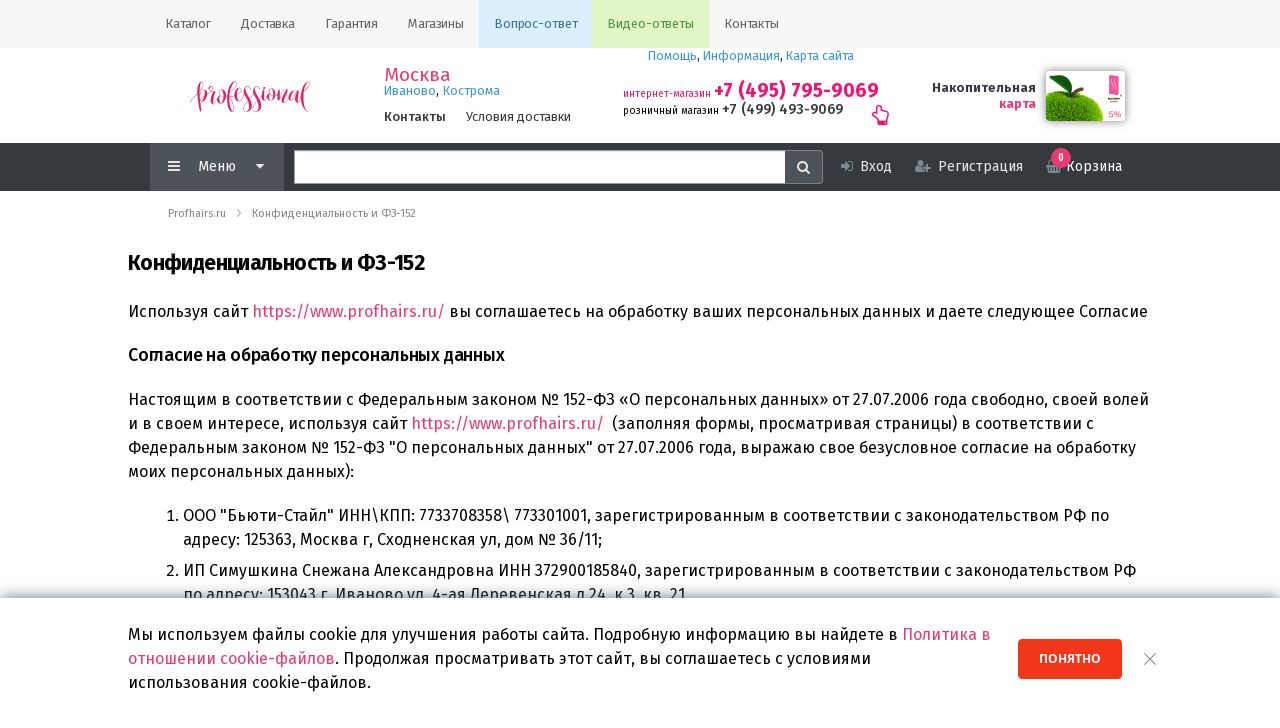

--- FILE ---
content_type: text/html; charset=UTF-8
request_url: https://www.profhairs.ru/fz152.php
body_size: 15863
content:
<!DOCTYPE html>
<html xml:lang="ru-RU" lang="ru-RU" prefix="og: http://ogp.me/ns#">
<head>
        <!-- Global site tag (gtag.js) - Google Analytics -->
    <script async data-skip-moving="true" src="https://www.googletagmanager.com/gtag/js?id=UA-36985551-1"></script>
    <script data-skip-moving="true">
      window.dataLayer = window.dataLayer || [];
      function gtag(){dataLayer.push(arguments);}
      gtag('js', new Date());
    
      gtag('config', 'UA-36985551-1');
    </script>

    <!-- Google Tag Manager -->
    <script data-skip-moving="true">(function(w,d,s,l,i){w[l]=w[l]||[];w[l].push({'gtm.start':
                new Date().getTime(),event:'gtm.js'});var f=d.getElementsByTagName(s)[0],
            j=d.createElement(s),dl=l!='dataLayer'?'&l='+l:'';j.async=true;j.src=
            'https://www.googletagmanager.com/gtm.js?id='+i+dl;f.parentNode.insertBefore(j,f);
        })(window,document,'script','dataLayer','GTM-TDRSRH2');</script>
    <!-- End Google Tag Manager -->

    <meta charset="utf-8">
    <meta name="Author" content="Profhairs.ru" />
    <meta name="viewport" content="width=device-width, initial-scale=1" />
    <meta http-equiv="X-UA-Compatible" content="IE=edge,chrome=1" />
    <meta name="HandheldFriendly" content="true" />

    <title>Конфиденциальность и ФЗ-152</title>

    <!-- Icons -->
    <link rel="shortcut icon" href="https://www.profhairs.ru/favicon.png"  type="image/jpeg" />
    <link rel="home" href="https://www.profhairs.ru/">
    <link rel="icon" href="https://www.profhairs.ru/images/profhairs/Professional_sign-icon_mail-c.jpg" type="image/jpeg" />
    <link rel="index" href="https://www.profhairs.ru/sitemap/">

    <link rel="icon" type="image/png" sizes="192x192"  href="https://www.profhairs.ru/images/profhairs/favicon/android-icon-192x192.png">
    <link rel="icon" type="image/png" sizes="32x32" href="https://www.profhairs.ru/images/profhairs/favicon/favicon-32x32.png">
    <link rel="icon" type="image/png" sizes="96x96" href="https://www.profhairs.ru/images/profhairs/favicon/favicon-96x96.png">
    <link rel="icon" type="image/png" sizes="16x16" href="https://www.profhairs.ru/images/profhairs/favicon/favicon-16x16.png">

    <!-- Open Graph data -->
    <meta property="og:url" content="https://www.profhairs.ru/" />
    <meta property="og:title" content="Конфиденциальность и ФЗ-152" />
    <meta property="og:description" content="Компания Professional. Профессиональная косметика для волос, инструменты и принадлежности известных мировых брендов." />
    <meta property="og:type" content="website" />
    <meta property="og:site_name" content="Profhairs.ru" />
    <meta property="og:locale" content="ru_RU" />
    <meta property="og:image" content="https://www.profhairs.ru/profhairs-logo-winsquare-medium.jpg" />

    <!-- Yandex -->
    <link rel="yandex-tableau-widget" href="/yandex-manifest.json" />

    <!-- Apple -->
    <meta name="apple-mobile-web-app-status-bar-style" content="">
    <meta name="apple-mobile-web-app-title" content="Profhairs">
    <link rel="apple-touch-icon" sizes="57x57" href="https://www.profhairs.ru/images/profhairs/favicon/apple-icon-57x57.png">
    <link rel="apple-touch-icon" sizes="60x60" href="https://www.profhairs.ru/images/profhairs/favicon/apple-icon-60x60.png">
    <link rel="apple-touch-icon" sizes="72x72" href="https://www.profhairs.ru/images/profhairs/favicon/apple-icon-72x72.png">
    <link rel="apple-touch-icon" sizes="76x76" href="https://www.profhairs.ru/images/profhairs/favicon/apple-icon-76x76.png">
    <link rel="apple-touch-icon" sizes="114x114" href="https://www.profhairs.ru/images/profhairs/favicon/apple-icon-114x114.png">
    <link rel="apple-touch-icon" sizes="120x120" href="https://www.profhairs.ru/images/profhairs/favicon/apple-icon-120x120.png">
    <link rel="apple-touch-icon" sizes="144x144" href="https://www.profhairs.ru/images/profhairs/favicon/apple-icon-144x144.png">
    <link rel="apple-touch-icon" sizes="152x152" href="https://www.profhairs.ru/images/profhairs/favicon/apple-icon-152x152.png">
    <link rel="apple-touch-icon" sizes="180x180" href="https://www.profhairs.ru/images/profhairs/favicon/apple-icon-180x180.png">

    <!-- Windows square -->
    <meta name="application-name" content="https://www.profhairs.ru"/>
    <meta name="msapplication-square70x70logo" content="https://www.profhairs.ru/profhairs-logo-winsquare-small.jpg"/>
    <meta name="msapplication-square150x150logo" content="https://www.profhairs.ru/profhairs-logo-winsquare-medium.jpg"/>
    <meta name="msapplication-wide310x150logo" content="https://www.profhairs.ru/profhairs-logo-winsquare-wide.jpg"/>
    <meta name="msapplication-square310x310logo" content="https://www.profhairs.ru/profhairs-logo-winsquare-large.jpg"/>
    <meta name="msapplication-TileColor" content=""/>
    <meta name="msapplication-TileImage" content="https://www.profhairs.ru/images/profhairs/favicon/ms-icon-144x144.png">

    <!-- Chrome, Firefox OS and Opera -->
    <meta name="theme-color" content="">

    <!-- Verifications -->
    <meta name="google-site-verification" content="DyiLJyZGjhjvIiLaRH5MeKdZXSjJkkfNKRuM2gt9t5A" />
    <!--<meta name='yandex-verification' content='72891e4150e1f399' />-->
    <meta name="yandex-verification" content="84855cf310cccde9" />

<meta http-equiv="Content-Type" content="text/html; charset=UTF-8" />
<meta name="robots" content="index, follow" />
<meta name="keywords" content="Оптовые и розничные продажи профессиональной косметики, Обучение" />
<meta name="description" content="Компания Professional. Профессиональная косметика для волос, инструменты и принадлежности известных мировых брендов." />
<script data-skip-moving="true">(function(w, d, n) {var cl = "bx-core";var ht = d.documentElement;var htc = ht ? ht.className : undefined;if (htc === undefined || htc.indexOf(cl) !== -1){return;}var ua = n.userAgent;if (/(iPad;)|(iPhone;)/i.test(ua)){cl += " bx-ios";}else if (/Windows/i.test(ua)){cl += ' bx-win';}else if (/Macintosh/i.test(ua)){cl += " bx-mac";}else if (/Linux/i.test(ua) && !/Android/i.test(ua)){cl += " bx-linux";}else if (/Android/i.test(ua)){cl += " bx-android";}cl += (/(ipad|iphone|android|mobile|touch)/i.test(ua) ? " bx-touch" : " bx-no-touch");cl += w.devicePixelRatio && w.devicePixelRatio >= 2? " bx-retina": " bx-no-retina";if (/AppleWebKit/.test(ua)){cl += " bx-chrome";}else if (/Opera/.test(ua)){cl += " bx-opera";}else if (/Firefox/.test(ua)){cl += " bx-firefox";}ht.className = htc ? htc + " " + cl : cl;})(window, document, navigator);</script>


<link href="/bitrix/js/ui/design-tokens/air/dist/air-design-tokens.min.css?1759001183106588" type="text/css"  rel="stylesheet" />
<link href="/bitrix/js/ui/design-tokens/dist/ui.design-tokens.min.css?172206195523463" type="text/css"  rel="stylesheet" />
<link href="/bitrix/js/ui/fonts/opensans/ui.font.opensans.min.css?16642809492320" type="text/css"  rel="stylesheet" />
<link href="/bitrix/js/main/popup/dist/main.popup.bundle.min.css?175079407528056" type="text/css"  rel="stylesheet" />
<link href="/bitrix/js/ui/switcher/dist/ui.switcher.bundle.min.css?17507941146763" type="text/css"  rel="stylesheet" />
<link href="/bitrix/js/ui/cnt/ui.cnt.min.css?17507941144259" type="text/css"  rel="stylesheet" />
<link href="/bitrix/js/ui/cnt/dist/cnt.bundle.min.css?17517252145784" type="text/css"  rel="stylesheet" />
<link href="/bitrix/js/ui/icon-set/icon-base.min.css?17507941141604" type="text/css"  rel="stylesheet" />
<link href="/bitrix/js/ui/icon-set/outline/style.min.css?1759869458104296" type="text/css"  rel="stylesheet" />
<link href="/bitrix/js/ui/icon-set/main/style.min.css?175079411474857" type="text/css"  rel="stylesheet" />
<link href="/bitrix/js/ui/buttons/dist/ui.buttons.bundle.min.css?175900118374258" type="text/css"  rel="stylesheet" />
<link href="/include/css/fz152.css?1614851466904" type="text/css"  rel="stylesheet" />
<link href="/local/templates/profhairs.2017.06/components/bitrix/menu/simple_line_menu/style.css?16846809191498" type="text/css"  data-template-style="true"  rel="stylesheet" />
<link href="/local/components/prfh/info.header_phone/templates/.default/style.css?16196914434323" type="text/css"  data-template-style="true"  rel="stylesheet" />
<link href="/local/templates/profhairs.2017.06/components/bitrix/menu/topmenu/style.css?161658110139" type="text/css"  data-template-style="true"  rel="stylesheet" />
<link href="/local/templates/profhairs.2017.06/components/bitrix/search.form/suggest/style.min.css?1647354209211" type="text/css"  data-template-style="true"  rel="stylesheet" />
<link href="/local/templates/profhairs.2017.06/components/bitrix/search.suggest.input/.default/style.min.css?16473549831173" type="text/css"  data-template-style="true"  rel="stylesheet" />
<link href="/local/templates/profhairs.2017.06/components/bitrix/sale.basket.basket.line/shopline/style.css?16183825731226" type="text/css"  data-template-style="true"  rel="stylesheet" />
<link href="/local/templates/profhairs.2017.06/components/bitrix/breadcrumb/bottom_with_logo/style.min.css?16528584841539" type="text/css"  data-template-style="true"  rel="stylesheet" />
<link href="/local/templates/profhairs.2017.06/components/bitrix/menu/bottom_mobile/style.min.css?16508670111956" type="text/css"  data-template-style="true"  rel="stylesheet" />
<link href="/local/components/profhairs/content.ourapps/templates/.default/style.css?16470744222020" type="text/css"  data-template-style="true"  rel="stylesheet" />
<link href="/include/css/blocks/div.feedback_button.css?1551948811626" type="text/css"  data-template-style="true"  rel="stylesheet" />
<link href="/local/components/prfh/policy.cookie/templates/.default/style.css?16165811013077" type="text/css"  data-template-style="true"  rel="stylesheet" />
<link href="/include/css/global.css?1551948811563" type="text/css"  data-template-style="true"  rel="stylesheet" />
<link href="/include/css/prfh.common.css?15519488124198" type="text/css"  data-template-style="true"  rel="stylesheet" />
<link href="/include/fonts/font-awesome/css/font-awesome.min.css?164736067129515" type="text/css"  data-template-style="true"  rel="stylesheet" />
<link href="/local/templates/profhairs.2017.06/styles.min.css?16473606715656" type="text/css"  data-template-style="true"  rel="stylesheet" />
<link href="/local/templates/profhairs.2017.06/template_styles.css?168468091929221" type="text/css"  data-template-style="true"  rel="stylesheet" />







            
            <!-- Yandex.Metrika counter -->
            
            <!-- /Yandex.Metrika counter -->
                    
        
        <script data-skip-moving=true type="application/javascript" src="/include/vendor/jquery/jquery-3.6.0.min.js"></script>
</head>
<body>
    <div class="metrics">
        <!-- Google Tag Manager (noscript) -->
<noscript><iframe src="https://www.googletagmanager.com/ns.html?id=GTM-TDRSRH2"
                  height="0" width="0" style="display:none;visibility:hidden"></iframe></noscript>
<!-- End Google Tag Manager (noscript) -->

<!-- Yandex.Metrika counter -->
<script data-skip-moving=true type="text/javascript">
   (function(m,e,t,r,i,k,a){m[i]=m[i]||function(){(m[i].a=m[i].a||[]).push(arguments)};
   m[i].l=1*new Date();k=e.createElement(t),a=e.getElementsByTagName(t)[0],k.async=1,k.src=r,a.parentNode.insertBefore(k,a)})
   (window, document, "script", "https://mc.yandex.ru/metrika/tag.js", "ym");

   ym(28108257, "init", {
        clickmap:true,
        trackLinks:true,
        accurateTrackBounce:true,
        webvisor:true,
        ecommerce:"dataLayer"
   });
</script>
<noscript><div><img src="https://mc.yandex.ru/watch/28108257" style="position:absolute; left:-9999px;" alt="" /></div></noscript>
<!-- /Yandex.Metrika counter -->

<!--LiveInternet counter-->
<script data-skip-moving=true type="text/javascript"><!--
    new Image().src = "//counter.yadro.ru/hit?r"+
    escape(document.referrer)+((typeof(screen)=="undefined")?"":
    ";s"+screen.width+"*"+screen.height+"*"+(screen.colorDepth?
        screen.colorDepth:screen.pixelDepth))+";u"+escape(document.URL)+
    ";"+Math.random();//-->
</script>
<!--/LiveInternet-->    </div>
    <div id="panel">
            </div>

    <a id="top"></a>
    
    <header>
        

    <div class="simple-line-menu">
        <div class="slm-content">
            <ul class="slm-list">
                                                        <li class="  " >
                        <a class="slm-item" href="/shop/">
                            <span>Каталог</span>
                        </a>
                    </li>
                                                        <li class="  " >
                        <a class="slm-item" href="/info/delivery/">
                            <span>Доставка</span>
                        </a>
                    </li>
                                                        <li class="  " >
                        <a class="slm-item" href="/info/faq/#faq-9">
                            <span>Гарантия</span>
                        </a>
                    </li>
                                                        <li class="  " >
                        <a class="slm-item" href="/about/contacts/">
                            <span>Магазины</span>
                        </a>
                    </li>
                                                        <li class="  background-blue" >
                        <a class="slm-item" href="/info/faq/">
                            <span>Вопрос-ответ</span>
                        </a>
                    </li>
                                                        <li class=" background-green " >
                        <a class="slm-item" href="/info/vfaq/">
                            <span>Видео-ответы</span>
                        </a>
                    </li>
                                                        <li class="  " >
                        <a class="slm-item" href="/about/contacts/">
                            <span>Контакты</span>
                        </a>
                    </li>
                            </ul>
        </div>
    </div>
<div class="headernav">
    <div class="hn-logotype">
        <a class="toRoot" href="/" title="Профессиональная косметика">&nbsp;</a>
    </div>
    
    <div class="hn-cities">
        <div class="hn-cities__cities">
            <a rel="nofollow" href="/about/contacts/moscow/" title="Адреса магазинов косметики в Москве">Москва</a>
            <a rel="nofollow" href="/about/contacts/ivanovo/" title="Адреса магазинов косметики в Иваново">Иваново</a>,
            <a rel="nofollow" href="/about/contacts/kostroma/" title="Адреса магазинов косметики в Костроме">Кострома</a>
        </div>
        <div class="hn-cities__delivery">
            <a class="c-gray" href="/about/contacts/" title="Контакты всех подразделений Professional"><strong>Контакты</strong></a>
            &nbsp;&nbsp;&nbsp;
            <a class="c-gray" href="/info/delivery/" title="Условия доставки">Условия доставки</a>
        </div>
    </div>
    <div class="hn-about">
        <div class="hn-about__links">
            <a rel="nofollow" href="/info/faq" title="Помощь покупателю">Помощь</a>,
            <a rel="nofollow" href="/info/" title="Инфорамция для покупателей">Информация</a>,
            <a rel="nofollow" href="/sitemap" title="Карта сайта">Карта сайта</a>
        </div>
        <div class="hn-about__worktime">
            <div class="header-phones">
    <div class="header-phones-body">
        <div class="header-phones-static">
            <div class="header-phone-static__phone header-phone-static__ishop">
                <span>интернет-магазин</span>
                <a href="tel:+74957959069" class="header-phone-static__number">+7 (495) 795-9069</a>            </div>
            <div class="header-phone-static__phone header-phone-static__shop">
                <span>розничный магазин</span>
                <a class="header-phone-static__number" href="tel:+74994939069">+7 (499) 493-9069</a>            </div>
        </div>
        <div class="header-phones-hover">
            <div class="header-phone-hover__arrow">
                <i class="fa fa-2x fa-hand-o-up" aria-hidden="true"></i>
            </div>
            <div class="header-phone-hover__dropdown">
                <h3>Режимы работы:</h3>
                <ul class="header-phone-hover__dropdown__list">
                    <li>
                        <div class="header-phone-hover__dropdown__name">Магазин "Все для волос" на ул. Сходненская 36/11</div>
                        <div class="header-phone-hover__dropdown__time">с 10:00 до 21:00</div>
                        <div class="header-phone-hover__dropdown__days">в любой день</div>
                    </li>
                    <li>
                        <div class="header-phone-hover__dropdown__name">Автоматический прием заказов в Интернет-магазине Professional</div>
                        <div class="header-phone-hover__dropdown__time">с 00:00 до 24:00</div>
                        <div class="header-phone-hover__dropdown__days">в любой день</div>
                    </li>
                    <li>
                        <div class="header-phone-hover__dropdown__name">Обработка заказов Интернет-магазина Professional</div>
                        <div class="header-phone-hover__dropdown__time">с 10:00 до 18:00</div>
                        <div class="header-phone-hover__dropdown__days">по рабочим дням</div>
                    </li>
                    <li>
                        <div class="header-phone-hover__dropdown__name">Доставка Professional</div>
                        <div class="header-phone-hover__dropdown__time">с 10:00 до 18:00</div>
                        <div class="header-phone-hover__dropdown__days">по рабочим дням</div>
                    </li>
                </ul>
                <div class="header-phone-hover__dropdown__comment">
                    При <span>оформлении заказа</span> Оператор
                    перезвонит или отправит подтверждение заказа <span><br />
                        с 10:00 до 18:00</span>
                    <strong>по рабочим дням</strong>.
                </div>
            </div>
        </div>
        <div class="header-phones-mobile">
            <a class="header-phone-static__number" href="tel:+74957959069">+7 (495) 795-9069</a>
        </div>
    </div>
</div>
                    </div>
    </div>
    <div class="hn-card">
        <div class="hn-card__link">
            <a href="/about/card/"
               title="Карта постоянного посетителя магазина Все для Волос">Накопительная </a>
            <a rel="nofollow" href="/about/card/" title="Скидочная карта">карта</a>
        </div>
        <div class="hn-card__picture">
            <img
                src="/images/card/professional.%20moscow%20card.%20before%202017@0,5x.jpg"
                srcset="/images/card/professional.%20moscow%20card.%20before%202017.jpg 2x"
                width="79"
                height="50"
                alt="Накопительная карта Professional"
            >
        </div>
    </div>
</div>
<div class="shopline-wrapper">
    <div class="shopline">
        <input type="checkbox" id="sl-menustate" class="sl-menustate">
        <div class="sl-item sl-dropdownmenu">
            <label class="sl-sm-menuicon" for="sl-menustate" aria-hidden="true">
                <span class="sl-menu-icon"><i class="fa fa-bars fa-fw" aria-hidden="true"></i></span>
                <span class="sl-menu-text sl-menu-showalways">Меню</span>
                <span class="sl-menu-caret sl-menu-showalways"><i class="fa fa-caret-down" aria-hidden="true"></i></span>
            </label>
    
            <nav class="sl-submenu">
                <div class="sl-submenu-header">
                    <div class="sl-openmenu-logotype">&nbsp;</div>
                    <label class="sl-sm-menuicon" for="sl-menustate" aria-hidden="true">
                        <span class="sl-sm-menuicon__top"><span></span></span>
                        <span class="sl-sm-menuicon__middle"><span></span></span>
                        <span class="sl-sm-menuicon__bottom"><span></span></span>
                    </label>
                </div>
                <ul class="sl-sm-menuitems">
                    
					<li class="sl-sm-item sl-sm-item__gray">
			<a href="/" class="sl-sm-link">
				<span class="sl-sm-link-text">Главная</span>
			</a>
		</li>
					<li class="sl-sm-item sl-sm-item__gray">
			<a href="/shop/" class="sl-sm-link">
				<span class="sl-sm-link-text">Каталог</span>
			</a>
		</li>
					<li class="sl-sm-item sl-sm-item__white">
			<a href="/shop/instrument_i_prinadlezhnosti/" class="sl-sm-link">
				<span class="sl-sm-link-text">Инструмент и принадлежности</span>
			</a>
		</li>
					<li class="sl-sm-item sl-sm-item__white">
			<a href="/shop/kosmetika_dlya_volos/" class="sl-sm-link">
				<span class="sl-sm-link-text">Косметика для волос</span>
			</a>
		</li>
					<li class="sl-sm-item sl-sm-item__white">
			<a href="/shop/manikyur_i_pedikyur/" class="sl-sm-link">
				<span class="sl-sm-link-text">Маникюр и педикюр</span>
			</a>
		</li>
					<li class="sl-sm-item sl-sm-item__white">
			<a href="/shop/for_men/" class="sl-sm-link">
				<span class="sl-sm-link-text">Для мужчин</span>
			</a>
		</li>
					<li class="sl-sm-item sl-sm-item__white">
			<a href="/shop/beauty-and-health/" class="sl-sm-link">
				<span class="sl-sm-link-text">Красота и здоровье</span>
			</a>
		</li>
					<li class="sl-sm-item sl-sm-item__orange">
			<a href="/hair-color-chart/" class="sl-sm-link">
				<span class="sl-sm-link-text">Палитра красок</span>
			</a>
		</li>
					<li class="sl-sm-item sl-sm-item__orange">
			<a href="/care-matrix/" class="sl-sm-link">
				<span class="sl-sm-link-text">Матрица уходов</span>
			</a>
		</li>
					<li class="sl-sm-item sl-sm-item__orange">
			<a href="/palettes/palettes-search/" class="sl-sm-link">
				<span class="sl-sm-link-text">Поиск краски</span>
			</a>
		</li>
					<li class="sl-sm-item sl-sm-item__lightskyblue">
			<a href="/about/salons/" class="sl-sm-link">
				<span class="sl-sm-link-text">Салоны красоты</span>
			</a>
		</li>
					<li class="sl-sm-item sl-sm-item__lightskyblue">
			<a href="/learning-center/" class="sl-sm-link">
				<span class="sl-sm-link-text">Учебный центр</span>
			</a>
		</li>
					<li class="sl-sm-item sl-sm-item__gray">
			<a href="/info/faq/" class="sl-sm-link">
				<span class="sl-sm-link-text">Помощь</span>
			</a>
		</li>
					<li class="sl-sm-item sl-sm-item__gray">
			<a href="/info/faq/#faq-5246" class="sl-sm-link">
				<span class="sl-sm-link-text">Доставка</span>
			</a>
		</li>
					<li class="sl-sm-item sl-sm-item__gray">
			<a href="/about/contacts/" class="sl-sm-link">
				<span class="sl-sm-link-text">Контакты</span>
			</a>
		</li>
					<li class="sl-sm-item sl-sm-item__gray">
			<a href="/about/master/" class="sl-sm-link">
				<span class="sl-sm-link-text">Хочу стать Мастером</span>
			</a>
		</li>
	                </ul>
                
                <div class="sl-submenu-addon">
                    <div class="addon-block">
    <a href="/econom_shopping/kazhdyy-den-skidka-15-na-odin-professionalnyy-brend/"
       title="Скидка 15% каждый день, на один из Брендов нашего каталога">
        <img src="/images/topmenu/topmenu_img_skidka15p.jpg"
             alt="Скидка 15% каждый день, на один из Брендов нашего каталога" />
    </a>
</div>

<div class="addon-block">
    <a href="/lp/placen_formula_hp/"
       target="_blank"
       title="Уникальные предложения на ампулы против выпадения волос WT-Methode Placen Formula HP">
        <img src="/images/topmenu/topmenu_img_wtmethode.jpg"
             width="260"
             height="100"
             alt="Ампулы против выпадения волос" />
    </a>
</div>
                </div>
                
            </nav>
        </div>
        
        <div class="sl-item sl-search-big sl-tablet">
            
                <form action="/search/"
      class="search-head-form"
      id="header-search-form">
    <div class="search-head">
        <iframe
    title="Поиск по сайту"
    style="width:0; height:0; border: 0;"
    src="javascript:''"
    name="qplSKIW_div_frame"
    id="qplSKIW_div_frame"></iframe>

<input
    name="q"
    id="headerSearch"
    value=""
    class="search-head__suggest"
    type="text"
    autocomplete="off" />

<label for="headerSearch"
       style="display: none;"></label>
    
<button class="search-head__button"
        aria-label="Search"
        name="s">
    <i class="fa fa-search" aria-hidden="true"></i>
</button>
    </div>
</form>
                <!--<input type="text" class="form-control" id="basic-url" aria-describedby="basic-addon3">
                <span class="input-group-addon mn-s-c-button" id="basic-addon3">
                    <i class="fa fa-search" aria-hidden="true"></i>
                </span>-->
            
        </div>
    
        <div class="usernav">
            <div class="usernav__block">
            <a class="userbutton" href="/login/">
                <span><i class="fa fa-sign-in" aria-hidden="true"></i></span>
                <span class="userbutton__name userbutton_mobile_hide">Вход</span>
            </a>
        </div>
        <div class="usernav__block">
            <a class="userbutton" href="/login/?register=yes">
                <span><i class="fa fa-user-plus" aria-hidden="true"></i></span>
                <span class="userbutton__name userbutton_mobile_hide">Регистрация</span>
            </a>
        </div>
        <div class="usernav__block">
        <div class="usernav__basket">
            <div id="bx_basketFKauiI" class="bx-basket bx-opener">
    <!--'start_frame_cache_bx_basketFKauiI'--><div class="bx-hdr-profile">
    <div class="bx-basket-block">
        <a class="sl-basket-anchor" href="/personal/cart/">
            <div class="sl-basket-icon"><i class="fa fa-shopping-basket" aria-hidden="true"></i></div>
            <div class="sl-basket-text">Корзина</div>
                                                <span class='fly_block fly_num_products'>
                        0                    </span>
                                    </a>
    </div>
</div><!--'end_frame_cache_bx_basketFKauiI'--></div>

        </div>
    </div>
</div>    
        <div class="sl-item sl-search sl-mobile-only">
            <div class="sl-menu-icon userbutton">
                <a class="sl-menu-link" href="/search/" title="Поиск" ><i class="fa fa-search" aria-hidden="true"></i></a>
            </div>
        </div>
    </div>
</div>    </header>
    
                                        
    
    <div class="wrapper">
    <link href="/bitrix/css/main/font-awesome.css?145649665128777" type="text/css" rel="stylesheet" />
<div class="breadcrumb_top"><ol class="breadtop-container" itemscope itemtype="http://schema.org/BreadcrumbList">
			<li
				itemscope
				id="breadcrumb_0"
				itemprop="itemListElement"
				itemtype="http://schema.org/ListItem"
				class="breadtop-item"
				>
				<a
					itemprop="item"
					href="/"
					title="Profhairs.ru"
					>
						<span itemprop="name">Profhairs.ru</span>
						<meta itemprop="position" content="1" />
				</a>
			</li>
			<li
				itemscope
				id="breadcrumb_1"
				itemprop="itemListElement"
				itemtype="http://schema.org/ListItem"
				class="breadtop-item"
				>
				<a
					itemprop="item"
					href="/fz152.php"
					title="Конфиденциальность и ФЗ-152"
					>
						<span itemprop="name">Конфиденциальность и ФЗ-152</span>
						<meta itemprop="position" content="2" />
				</a>
			</li></ol></div>        <h1 class="pagetitle">Конфиденциальность и ФЗ-152</h1>
    
<div class="fz152">
	<p>
		Используя сайт&nbsp;<a href="https://www.profhairs.ru/">https://www.profhairs.ru/</a>&nbsp;вы соглашаетесь на обработку ваших персональных данных и даете следующее Согласие
	</p>
	<h3>Согласие на обработку персональных данных</h3>
	<p>
		 Настоящим в соответствии с Федеральным законом № 152-ФЗ «О персональных данных» от 27.07.2006 года свободно, своей волей и в своем интересе, используя сайт&nbsp;<a href="https://www.profhairs.ru/">https://www.profhairs.ru/</a>&nbsp; (заполняя формы, просматривая страницы) в соответствии с Федеральным законом № 152-ФЗ "О персональных данных" от 27.07.2006 года, выражаю свое безусловное согласие на обработку моих персональных данных):
	</p>
	<ol>
		<li>ООО "Бьюти-Стайл" ИНН\КПП: 7733708358\ 773301001, зарегистрированным в соответствии с законодательством РФ по адресу: 125363, Москва г, Сходненская ул, дом № 36/11;</li>
		<li>ИП Симушкина Снежана Александровна ИНН 372900185840, зарегистрированным в соответствии с законодательством РФ по адресу: 153043 г. Иваново ул. 4-ая Деревенская д.24, к.3, кв. 21</li>
	</ol>
	<p>
		 Персональные данные&nbsp;- любая информация, относящаяся к определенному или определяемому на основании такой информации&nbsp;физическому лицу.
	</p>
 <span>
	<p>
		<strong>Настоящее Согласие выдано мною на обработку следующих персональных данных:</strong>
	</p>
	<ul>
		<li>Фамилия Имя;</li>
		<li>E-Mail;</li>
		<li>Телефон;</li>
		<li>Индекс;</li>
		<li>Местоположение;</li>
		<li>Адрес доставки;</li>
		<li>Номер дисконтной карты;</li>
		<li>Название компании;</li>
		<li>Юридический адрес;</li>
		<li>ИНН;</li>
		<li>КПП;</li>
		<li>Контактное лицо;</li>
		<li>E-Mail;</li>
		<li>Телефон;</li>
		<li>Факс;</li>
		<li>Индекс;</li>
		<li>Город;</li>
		<li>Местоположение;</li>
		<li>Адрес доставки.</li>
		<li>
		В случае информационного сопровождения Заказа с использованием сервиса «Яндекс.Курьер», Клиент настоящим безоговорочно соглашается с условиями использования сервиса «Яндекс.Курьер» (<a href="https://yandex.ru/legal/delivery_termsofuse/">https://yandex.ru/legal/delivery_termsofuse/</a>) в целях получения от ООО «ЯНДЕКС» (ИНН 7736207543) сервиса (услуги) по информированию о ходе доставки Заказа, формированию информационного сообщения в адрес Клиента о ходе и времени доставки Заказа. Информационное сопровождение Заказа с использованием сервиса «Яндекс.Курьер» осуществляется для Клиента на безвозмездной основе» </li>
	</ul>
 </span>
	<p>
	</p>
	<p>
 <strong>
		Согласие дано «Группе компаний» и третьему лицу(-ам) ФГУП «Почта России» (ИНН 7724261610, ОГРН 1037724007276), ООО «ЯНДЕКС» (ИНН 7736207543) для совершения следующих действий с моими персональными данными с использованием средств автоматизации и/или без использования таких средств: сбор, систематизация, накопление, хранение, уточнение (обновление, изменение), использование, обезличивание, а также осуществление любых иных действий, предусмотренных действующим законодательством РФ как неавтоматизированными, так и автоматизированными способами, для обработки моих персональных данных в следующих целях: </strong>
	</p>
 <span>
	<ul>
		<li>предоставление мне услуг/работ;</li>
		<li>направление в мой адрес уведомлений, касающихся предоставляемых услуг/работ;</li>
		<li>подготовка и направление ответов на мои запросы;</li>
		<li>
		направление в мой адрес информации, в том числе рекламной, о мероприятиях/товарах/услугах/работах Оператора. </li>
	</ul>
 </span>
	<p>
		 Настоящее согласие действует до момента его отзыва путем направления соответствующего уведомления на электронный адрес <a href="mailto:shop-moscow@profhairs.ru">shop-moscow@profhairs.ru</a>. В случае отзыва мною согласия на обработку персональных данных «Группа компаний» вправе продолжить обработку персональных данных без моего согласия при наличии оснований, указанных в пунктах 2 – 11 части 1 статьи 6, части 2 статьи 10 и части 2 статьи 11 Федерального закона №152-ФЗ «О персональных данных» от 26.06.2006 г.
	</p>
</div>
<br>
    </div>
    
    <footer>
        <div class="navFooterBackToTop">
            <a class="navFooterBackToTop-text" data-id="top" href="#top">
                Наверх            </a>
        </div>
        
        <div class="breadcrumb-container">
            <div class="breadcrumb-bottom-wrapper"><nav class="breadcrumb-bottom" aria-label="Breadcrumb Bottom"><a href="/" class="prfh-logo crumbblock">&nbsp</a><span class="chevron crumbblock">.</span><div class="crumbblock" id="bx_breadcrumb_"><span>Конфиденциальность и ФЗ-152</span></div><div style="clear:both"></div></div></div></nav>            
                    </div>
        
        <div class="footer-nav">
            <div class="footer-nav-col footer-nav-col__menu">
                    <nav class="bottommenu" aria-label="Bottom Menu" role="navigation">
                                                <div class="column col1">
                        
            <div class="row ">
                <h3 class="column-title">Компания Professional</h3>
                <div class="column-childs-container">
                    <ul class="column-childs-list">
                                                                                        <li class="column-child">
                    <a class="menu-link" href="/about/" title="О компании">
                        О компании                    </a>
                </li>
                                                                            <li class="column-child">
                    <a class="menu-link" href="/about/card/" title="Ваша скидка">
                        Ваша скидка                    </a>
                </li>
                                                                            <li class="column-child">
                    <a class="menu-link" href="/about/contacts/" title="Контактная информация">
                        Контактная информация                    </a>
                </li>
                                                                            <li class="column-child">
                    <a class="menu-link" href="/about/delivery/" title="Доставка">
                        Доставка                    </a>
                </li>
                                                                            <li class="column-child">
                    <a class="menu-link" href="/about/faq/" title="В помощь покупателю">
                        В помощь покупателю                    </a>
                </li>
                                                                            <li class="column-child">
                    <a class="menu-link" href="/about/feedback/" title="Форма обратной связи">
                        Форма обратной связи                    </a>
                </li>
                                                                            <li class="column-child">
                    <a class="menu-link" href="/about/howto/" title="Как купить">
                        Как купить                    </a>
                </li>
                                                                            <li class="column-child">
                    <a class="menu-link" href="/about/vacancy/" title="Вакансии">
                        Вакансии                    </a>
                </li>
                                                                    </ul>
                        </div>
                    </div>
                            </div>
                                                        <div class="column col2">
                        
            <div class="row active">
                <h3 class="column-title">Профессиональная косметика</h3>
                <div class="column-childs-container">
                    <ul class="column-childs-list">
                                                                                        <li class="column-child">
                    <a class="menu-link" href="/shop/instrument_i_prinadlezhnosti/" title="Инструмент и принадлежности">
                        Инструмент и принадлежности                    </a>
                </li>
                                                                            <li class="column-child">
                    <a class="menu-link" href="/shop/kosmetika_dlya_volos/" title="Косметика для волос">
                        Косметика для волос                    </a>
                </li>
                                                                            <li class="column-child">
                    <a class="menu-link" href="/shop/manikyur_i_pedikyur/" title="Маникюр и педикюр">
                        Маникюр и педикюр                    </a>
                </li>
                                                                            <li class="column-child">
                    <a class="menu-link" href="/shop/for_men/" title="Для мужчин">
                        Для мужчин                    </a>
                </li>
                                                                            <li class="column-child">
                    <a class="menu-link" href="/shop/beauty-and-health/" title="Красота и здоровье">
                        Красота и здоровье                    </a>
                </li>
                                                                    </ul>
                        </div>
                    </div>
                                                    
            <div class="row ">
                <h3 class="column-title">Профессиональные услуги</h3>
                <div class="column-childs-container">
                    <ul class="column-childs-list">
                                                                                        <li class="column-child">
                    <a class="menu-link" href="/about/salons/moscow/" title="Салон красоты в Москве">
                        Салон красоты в Москве                    </a>
                </li>
                                                                            <li class="column-child">
                    <a class="menu-link" href="/about/salons/ivanovo/" title="Салоны красоты в Иваново">
                        Салоны красоты в Иваново                    </a>
                </li>
                                                                    </ul>
                        </div>
                    </div>
                            </div>
                                                        <div class="column col3">
                        
            <div class="row ">
                <h3 class="column-title">Для покупателя</h3>
                <div class="column-childs-container">
                    <ul class="column-childs-list">
                                                                                        <li class="column-child">
                    <a class="menu-link" href="/palettes/" title="Палитра красок для волос">
                        Палитра красок для волос                    </a>
                </li>
                                                                            <li class="column-child">
                    <a class="menu-link" href="/novelty/" title="Новинки профессиональной косметики">
                        Новинки профессиональной косметики                    </a>
                </li>
                                                                            <li class="column-child">
                    <a class="menu-link" href="/giftsets/" title="Подарочные наборы">
                        Подарочные наборы                    </a>
                </li>
                                                                            <li class="column-child">
                    <a class="menu-link" href="/about/card/" title="Проверь свою накопительную скидку">
                        Проверь свою накопительную скидку                    </a>
                </li>
                                                                            <li class="column-child">
                    <a class="menu-link" href="/addons/books/" title="Книги и статьи">
                        Книги и статьи                    </a>
                </li>
                                                                            <li class="column-child">
                    <a class="menu-link" href="/addons/video/" title="Обучающее видео">
                        Обучающее видео                    </a>
                </li>
                                                                    </ul>
                        </div>
                    </div>
                            </div>
                                                        <li class="column-child">
                    <a class="menu-link" href="/learning-center/" title="Учебный центр">
                        Учебный центр                    </a>
                </li>
                                        </nav>
            </div>
            
            <div class="footer-nav-col footer-nav-col__apps">
                <div class="salons-mobile-app-small">
		<div class="salons-mobile-app-block">
				<h3>Мобильное приложение <span>"Салоны Professional"</span></h3>
				
		<div class="sma-buttons">
								<div class="sma-logo">
				<a href="https://play.google.com/store/apps/details?id=biz.app.apps.salon.app112041"
				   class="sma-anchor"
				   				   style="background-image: url('/images/mobile_app/ProfApp.png')"
				   				   target="_blank"
				   title="Мобильное приложение Салоны Professional загрузить в Google Play">
					<span>Мобильное приложение Салоны Professional загрузить в Google Play</span>
				</a>
			</div>
								<div class="sma-apple">
				<a href="https://apps.apple.com/us/app/%D1%81%D0%B0%D0%BB%D0%BE%D0%BD%D1%8B-%D0%BA%D1%80%D0%B0%D1%81%D0%BE%D1%82%D1%8B-professional/id6446676409"
				   class="sma-anchor"
				   				   target="_blank"
				   title="Мобильное приложение Салоны Professional загрузить в App Store">
					<span>Мобильное приложение Салоны Professional загрузить в App Store</span>
				</a>
			</div>
								<div class="sma-android">
				<a href="https://play.google.com/store/apps/details?id=biz.app.apps.salon.app112041"
				   class="sma-anchor"
				   				   target="_blank"
				   title="Мобильное приложение Салоны Professional загрузить в Google Play">
					<span>Мобильное приложение Салоны Professional загрузить в Google Play</span>
				</a>
			</div>
				</div>
		
	</div>
		<div class="salons-mobile-app-block">
				<h3>Мобильное приложение <span>FRESHMAN</span></h3>
				
		<div class="sma-buttons">
								<div class="sma-logo">
				<a href="https://play.google.com/store/apps/details?id=ru.barber.shop.freshman&hl=ru"
				   class="sma-anchor"
				   				   style="background-image: url('/images/freshman-logotype.png')"
				   				   target="_blank"
				   title="Мобильное приложение FRESHMAN в Google Play">
					<span>Мобильное приложение FRESHMAN в Google Play</span>
				</a>
			</div>
								<div class="sma-apple">
				<a href="https://itunes.apple.com/ru/app/freshman/id1455532880?mt=8"
				   class="sma-anchor"
				   				   target="_blank"
				   title="Мобильное приложение Freshman загрузить в App Store">
					<span>Мобильное приложение Freshman загрузить в App Store</span>
				</a>
			</div>
								<div class="sma-android">
				<a href="https://play.google.com/store/apps/details?id=ru.barber.shop.freshman&amp;hl=ru"
				   class="sma-anchor"
				   				   target="_blank"
				   title="Мобильное приложение FRESHMAN в Google Play">
					<span>Мобильное приложение FRESHMAN в Google Play</span>
				</a>
			</div>
				</div>
		
	</div>
		<div class="salons-mobile-app-block">
				
		<div class="sma-buttons">
								<div class="sma-telegram">
				<a href="https://t.me/+5wvae2gIWFo1MzU6"
				   class="sma-anchor"
				   				   target="_blank"
				   title="Profhairs.ru в Telegram">
					<span>Магазин профессиональной косметики Professional и Интернет-магазин Profhairs.ru в Telegram</span>
				</a>
			</div>
				</div>
		
	</div>
	</div>            </div>
        </div>
    </footer>

    <div class="footer-container agreement-container">
        
<div class="footer-feedback-button">
	<div class="ffb-wrapper">
		<div class="ffb-content">
			<a href="/about/feedback/" title="Форма обратной связи">Форма обратной связи</a>
		</div>
	</div>
</div>

        
        
<div class="fz152_footer_block">
	Используя сайт profhairs.ru, Вы даете свое согласие на обработку Ваших персональных данных,
в соответствии с Федеральным законом от 27.07.2006 года №152-ФЗ «О персональных данных»,
на условиях и для целей, определенных в
<a
	href="/fz152.php"
	title="Используя сайт, вы соглашаетесь с политикой конфиденциальности">Согласии на обработку персональных данных</a>.	
	<div class="info-character-description">
		Вся информация на сайте носит справочный характер и не является публичной
		офертой, определяемой положениями Статьи 437 Гражданского кодекса
		Российской Федерации. Описание, содержимое, состав,
		технические параметры и комплект поставки товара могут быть изменены
		производителем без предварительного уведомления. Уточняйте информацию
		у наших менеджеров.
	</div>
</div>    
    </div>

    <div class="footer-container copyright-container">
        <div>Интернет-магазин Professional © 2026</div>
<div>Все права защищены</div>
<div>
	<a href="https://www.profhairs.ru"
        title="Широкий выбор инструментов, аксессуаров и принадлежностей для воплощения самых изысканных и необычных идей по созданию Вашего образа и стиля.">
		www.profhairs.ru
	</a>
</div>    </div>

    <div class="footer-container description-container">
        Широкий выбор инструментов, аксессуаров и принадлежностей для воплощения <br />
самых изысканных и необычных идей по созданию Вашего образа и стиля.    </div>

    <div class="footer-container counters-container">
        <!--noindex-->
<style>
    #counters a {margin:0 10px;}
</style>

<div id="counters">
    <div style="margin: 20px 0; text-align: center">
        <!-- region Yandex.тИЦ -->
        <a rel="nofollow"
           title="Индекс цитирования"
           href="https://yandex.ru/cy?base=0&amp;host=profhairs.ru">
            <img src="https://www.yandex.ru/cycounter?profhairs.ru" width="88" height="31" alt="Индекс цитирования" border="0" />
        </a>
        <!-- endregion -->
        <!-- region Yandex.Metrika informer -->
        <a href="https://metrika.yandex.ru/stat/?id=28108257&amp;from=informer"
           target="_blank"
           title="Яндекс.Метрика: данные за сегодня (просмотры, визиты и уникальные посетители)"
           rel="nofollow">
            <img src="https://informer.yandex.ru/informer/28108257/3_1_FFFFFFFF_FFFFFFFF_0_pageviews"
                 style="width:88px; height:31px; border:0;"
                 alt="Яндекс.Метрика"
                 title="Яндекс.Метрика: данные за сегодня (просмотры, визиты и уникальные посетители)"
                 class="ym-advanced-informer"
                 data-cid="28108257"
                 width="88"
                 height="31"
                 data-lang="ru" />
        </a>
        <!-- endregion -->

        <!-- region LiveInternet logo-->
        <a rel="nofollow"
           title="LiveInternet: показано число просмотров за 24 часа, посетителей за 24 часа и за сегодня"
           href="//www.liveinternet.ru/click"
           target="_blank">
            <img src="//counter.yadro.ru/logo?14.6"
                 title="LiveInternet: показано число просмотров за 24 часа, посетителей за 24 часа и за сегодня"
                 style="border: 0"
                 alt=""
                 width="88"
                 height="31" />
        </a><!-- endregion -->
        
        &nbsp;&nbsp;

        <a rel="nofollow"
           title="Оцените качество магазина на Яндекс.Маркете."
           href="https://clck.yandex.ru/redir/dtype=stred/pid=47/cid=1248/*https://market.yandex.ru/shop/197041/reviews/add">
            <img src="https://clck.yandex.ru/redir/dtype=stred/pid=47/cid=1248/*https://img.yandex.ru/market/informer3.png"
                 style="border: 0"
                 alt="Оцените качество магазина на Яндекс.Маркете." />
        </a>
    </div>

    <!-- region Google Analytics && Tag Manager -->
            
    <noscript>
        <iframe
            title="Google Tag Manager"
            src="https://www.googletagmanager.com/ns.html?id=GTM-TDRSRH2"
            height="0"
            width="0"
            style="display:none;visibility:hidden"></iframe>
    </noscript>
    <!-- endregion -->
    
    <div id="bx-composite-banner"></div>
</div>
<!--/noindex-->    </div>
    

    <script type="application/ld+json">
        {
            "@context" : "http://schema.org",
            "@type" : "Organization",
            "url" : "https://www.profhairs.ru",
            "contactPoint" : [
                {
                    "@type" : "ContactPoint",
                    "telephone" : "+7 (499) 493-9069",
                    "contactType" : "customer service",
                    "areaServed" : "RU",
                    "availableLanguage" : "Russian"
                },
                {
                    "@type" : "ContactPoint",
                    "telephone" : "+7 (495) 949-9875",
                    "contactType" : "customer service",
                    "areaServed" : "RU",
                    "availableLanguage" : "Russian"
                },
                {
                    "@type" : "ContactPoint",
                    "telephone" : "+7 (495) 796-7144",
                    "contactType" : "customer service",
                    "areaServed" : "RU",
                    "availableLanguage" : "Russian"
                }
            ]
        }
    </script>

<div id="prfh-main-cookie-policy" class="prfh-main-cookie-policy" data-shown="false">
    <div class="prfh-main-cookie-policy__body">
        <div class="prfh-main-cookie-policy__container">
            <div class="prfh-main-cookie-policy__text">
                Мы используем файлы cookie для улучшения работы сайта.
                Подробную информацию вы найдете в
                <a target="_blank" href="/fz152-cookies.php">Политика в отношении cookie-файлов</a>.
                Продолжая просматривать этот сайт, вы соглашаетесь с условиями использования
                cookie-файлов.
            </div>
            <div class="prfh-main-cookie-policy__buttons">
                <div class="prfh-main-cookie-policy__button" >
                    <span class="ui-btn ui-btn-danger" data-cookie-policy-button>Понятно</span>
                </div>
                <div class="prfh-main-cookie-policy__button prfh-main-cookie-policy__button-mobile">
                    <span class="prfh-main-cookie-policy__button-close" data-cookie-policy-close></span>
                </div>
            </div>
        </div>
    </div>
</div>

<!--[if lt IE 9]>
    <![endif]-->
<script>if(!window.BX)window.BX={};if(!window.BX.message)window.BX.message=function(mess){if(typeof mess==='object'){for(let i in mess) {BX.message[i]=mess[i];} return true;}};</script>
<script>(window.BX||top.BX).message({"JS_CORE_LOADING":"Загрузка...","JS_CORE_NO_DATA":"- Нет данных -","JS_CORE_WINDOW_CLOSE":"Закрыть","JS_CORE_WINDOW_EXPAND":"Развернуть","JS_CORE_WINDOW_NARROW":"Свернуть в окно","JS_CORE_WINDOW_SAVE":"Сохранить","JS_CORE_WINDOW_CANCEL":"Отменить","JS_CORE_WINDOW_CONTINUE":"Продолжить","JS_CORE_H":"ч","JS_CORE_M":"м","JS_CORE_S":"с","JSADM_AI_HIDE_EXTRA":"Скрыть лишние","JSADM_AI_ALL_NOTIF":"Показать все","JSADM_AUTH_REQ":"Требуется авторизация!","JS_CORE_WINDOW_AUTH":"Войти","JS_CORE_IMAGE_FULL":"Полный размер"});</script><script src="/bitrix/js/main/core/core.min.js?1755719988229643"></script><script>BX.Runtime.registerExtension({"name":"main.core","namespace":"BX","loaded":true});</script>
<script>BX.setJSList(["\/bitrix\/js\/main\/core\/core_ajax.js","\/bitrix\/js\/main\/core\/core_promise.js","\/bitrix\/js\/main\/polyfill\/promise\/js\/promise.js","\/bitrix\/js\/main\/loadext\/loadext.js","\/bitrix\/js\/main\/loadext\/extension.js","\/bitrix\/js\/main\/polyfill\/promise\/js\/promise.js","\/bitrix\/js\/main\/polyfill\/find\/js\/find.js","\/bitrix\/js\/main\/polyfill\/includes\/js\/includes.js","\/bitrix\/js\/main\/polyfill\/matches\/js\/matches.js","\/bitrix\/js\/ui\/polyfill\/closest\/js\/closest.js","\/bitrix\/js\/main\/polyfill\/fill\/main.polyfill.fill.js","\/bitrix\/js\/main\/polyfill\/find\/js\/find.js","\/bitrix\/js\/main\/polyfill\/matches\/js\/matches.js","\/bitrix\/js\/main\/polyfill\/core\/dist\/polyfill.bundle.js","\/bitrix\/js\/main\/core\/core.js","\/bitrix\/js\/main\/polyfill\/intersectionobserver\/js\/intersectionobserver.js","\/bitrix\/js\/main\/lazyload\/dist\/lazyload.bundle.js","\/bitrix\/js\/main\/polyfill\/core\/dist\/polyfill.bundle.js","\/bitrix\/js\/main\/parambag\/dist\/parambag.bundle.js"]);
</script>
<script>BX.Runtime.registerExtension({"name":"fx","namespace":"window","loaded":true});</script>
<script>BX.Runtime.registerExtension({"name":"ui.design-tokens.air","namespace":"window","loaded":true});</script>
<script>BX.Runtime.registerExtension({"name":"ui.icon-set.api.core","namespace":"BX.UI.IconSet","loaded":true});</script>
<script>BX.Runtime.registerExtension({"name":"ui.design-tokens","namespace":"window","loaded":true});</script>
<script>BX.Runtime.registerExtension({"name":"ui.fonts.opensans","namespace":"window","loaded":true});</script>
<script>BX.Runtime.registerExtension({"name":"main.popup","namespace":"BX.Main","loaded":true});</script>
<script>(window.BX||top.BX).message({"UI_SWITCHER_ON":"вкл","UI_SWITCHER_OFF":"выкл"});(window.BX||top.BX).message({"UI_SWITCHER_ON":"вкл","UI_SWITCHER_OFF":"выкл"});</script>
<script>BX.Runtime.registerExtension({"name":"ui.switcher","namespace":"BX.UI","loaded":true});</script>
<script>BX.Runtime.registerExtension({"name":"ui.cnt","namespace":"BX.UI","loaded":true});</script>
<script>BX.Runtime.registerExtension({"name":"ui.icon-set","namespace":"window","loaded":true});</script>
<script>BX.Runtime.registerExtension({"name":"ui.icon-set.outline","namespace":"window","loaded":true});</script>
<script>BX.Runtime.registerExtension({"name":"ui.icon-set.main","namespace":"window","loaded":true});</script>
<script>(window.BX||top.BX).message({"UI_BUTTONS_SAVE_BTN_TEXT":"Сохранить","UI_BUTTONS_CREATE_BTN_TEXT":"Создать","UI_BUTTONS_ADD_BTN_TEXT":"Добавить","UI_BUTTONS_SEND_BTN_TEXT":"Отправить","UI_BUTTONS_CANCEL_BTN_TEXT":"Отменить","UI_BUTTONS_CLOSE_BTN_TEXT":"Закрыть","UI_BUTTONS_APPLY_BTN_TEXT":"Применить"});</script>
<script>BX.Runtime.registerExtension({"name":"ui.buttons","namespace":"BX.UI","loaded":true});</script>
<script>(window.BX||top.BX).message({"LANGUAGE_ID":"ru","FORMAT_DATE":"DD.MM.YYYY","FORMAT_DATETIME":"DD.MM.YYYY HH:MI:SS","COOKIE_PREFIX":"PROFHAIRS_RU","SERVER_TZ_OFFSET":"10800","UTF_MODE":"Y","SITE_ID":"s1","SITE_DIR":"\/","USER_ID":"","SERVER_TIME":1768983690,"USER_TZ_OFFSET":0,"USER_TZ_AUTO":"Y","bitrix_sessid":"a7c8a4b248f5f3e999c2bd1d99d542a1"});</script><script  src="/bitrix/cache/js/s1/profhairs.2017.06/kernel_main/kernel_main_v1.js?1759902757196391"></script>
<script src="/bitrix/js/ui/icon-set/api/core/dist/ui.icon-set.core.bundle.min.js?175986945838154"></script>
<script src="/bitrix/js/main/popup/dist/main.popup.bundle.min.js?175900118467261"></script>
<script src="/bitrix/js/ui/switcher/dist/ui.switcher.bundle.min.js?17507941148553"></script>
<script src="/bitrix/js/ui/cnt/dist/cnt.bundle.min.js?175172521410460"></script>
<script src="/bitrix/js/ui/buttons/dist/ui.buttons.bundle.min.js?175571999460613"></script>
<script src="/bitrix/js/yandex.metrika/script.js?16910925006603"></script>
<script>BX.setJSList(["\/bitrix\/js\/main\/core\/core_fx.js","\/bitrix\/js\/main\/session.js","\/bitrix\/js\/main\/pageobject\/dist\/pageobject.bundle.js","\/bitrix\/js\/main\/core\/core_window.js","\/bitrix\/js\/main\/date\/main.date.js","\/bitrix\/js\/main\/core\/core_date.js","\/bitrix\/js\/main\/dd.js","\/bitrix\/js\/main\/core\/core_uf.js","\/bitrix\/js\/main\/core\/core_dd.js","\/bitrix\/js\/main\/core\/core_tooltip.js","\/bitrix\/js\/main\/utils.js","\/local\/templates\/profhairs.2017.06\/components\/bitrix\/search.form\/suggest\/script.js","\/local\/templates\/profhairs.2017.06\/components\/bitrix\/search.suggest.input\/.default\/script.js","\/local\/templates\/profhairs.2017.06\/components\/bitrix\/sale.basket.basket.line\/shopline\/script.js","\/local\/templates\/profhairs.2017.06\/components\/bitrix\/menu\/bottom_mobile\/script.js","\/local\/components\/prfh\/policy.cookie\/templates\/.default\/script.js","\/local\/templates\/profhairs.2017.06\/js\/breadcrumb-top.min.js","\/local\/templates\/profhairs.2017.06\/script.js","\/local\/templates\/profhairs.2017.06\/js\/mobile-menu-buttons.js","\/local\/templates\/profhairs.2017.06\/js\/ecommerce.js"]);</script>
<script type="text/javascript">
                window.dataLayerName = 'dataLayer';
                var dataLayerName = window.dataLayerName;
            </script><script type="text/javascript">
                (function (m, e, t, r, i, k, a) {
                    m[i] = m[i] || function () {
                        (m[i].a = m[i].a || []).push(arguments)
                    };
                    m[i].l = 1 * new Date();
                    k = e.createElement(t), a = e.getElementsByTagName(t)[0], k.async = 1, k.src = r, a.parentNode.insertBefore(k, a)
                })
                (window, document, "script", "https://mc.yandex.ru/metrika/tag.js", "ym");

                ym("28108257", "init", {
                    clickmap: true,
                    trackLinks: true,
                    accurateTrackBounce: true,
                    webvisor: true,
                    ecommerce: dataLayerName,
                    params: {
                        __ym: {
                            "ymCmsPlugin": {
                                "cms": "1c-bitrix",
                                "cmsVersion": "25.700",
                                "pluginVersion": "1.0.10",
                                'ymCmsRip': 1300966620                            }
                        }
                    }
                });

                document.addEventListener("DOMContentLoaded", function() {
                                    });

            </script><script type="text/javascript">
            window.counters = ["28108257"];
        </script><script>window[window.dataLayerName] = window[window.dataLayerName] || [];</script>



<script  src="/bitrix/cache/js/s1/profhairs.2017.06/template_1880866562b3472a8e567044542b03ce/template_1880866562b3472a8e567044542b03ce_v1.js?175986945824835"></script>

<script>
    BX.ready(function(){
        let input = BX("headerSearch")
        if (input) {
          new JsSuggest(input, 'pe:10,md5:,site:s1')
        }
    });
</script>

<script>
    var bx_basketFKauiI = new BitrixSmallCart;
</script>

<script type="text/javascript">
    bx_basketFKauiI.siteId       = 's1';
    bx_basketFKauiI.cartId       = 'bx_basketFKauiI';
    bx_basketFKauiI.ajaxPath     = '/bitrix/components/bitrix/sale.basket.basket.line/ajax.php';
    bx_basketFKauiI.templateName = 'shopline';
    bx_basketFKauiI.arParams     =  {'COMPONENT_TEMPLATE':'.default','PATH_TO_BASKET':'/personal/cart/','SHOW_NUM_PRODUCTS':'Y','HIDE_ON_BASKET_PAGES':'N','COMPOSITE_FRAME_MODE':'A','COMPOSITE_FRAME_TYPE':'AUTO','CACHE_TYPE':'A','PATH_TO_ORDER':'/personal/order/make/','SHOW_TOTAL_PRICE':'Y','SHOW_EMPTY_VALUES':'Y','SHOW_PERSONAL_LINK':'N','PATH_TO_PERSONAL':'/personal/','SHOW_AUTHOR':'N','SHOW_REGISTRATION':'N','PATH_TO_REGISTER':'/login/','PATH_TO_AUTHORIZE':'/login/','PATH_TO_PROFILE':'/personal/','SHOW_PRODUCTS':'N','SHOW_DELAY':'Y','SHOW_NOTAVAIL':'Y','SHOW_IMAGE':'Y','SHOW_PRICE':'Y','SHOW_SUMMARY':'Y','POSITION_FIXED':'N','POSITION_VERTICAL':'top','POSITION_HORIZONTAL':'right','MAX_IMAGE_SIZE':'70','AJAX':'N','~COMPONENT_TEMPLATE':'.default','~PATH_TO_BASKET':'/personal/cart/','~SHOW_NUM_PRODUCTS':'Y','~HIDE_ON_BASKET_PAGES':'N','~COMPOSITE_FRAME_MODE':'A','~COMPOSITE_FRAME_TYPE':'AUTO','~CACHE_TYPE':'A','~PATH_TO_ORDER':'/personal/order/make/','~SHOW_TOTAL_PRICE':'Y','~SHOW_EMPTY_VALUES':'Y','~SHOW_PERSONAL_LINK':'N','~PATH_TO_PERSONAL':'/personal/','~SHOW_AUTHOR':'N','~SHOW_REGISTRATION':'N','~PATH_TO_REGISTER':'/login/','~PATH_TO_AUTHORIZE':'/login/','~PATH_TO_PROFILE':'/personal/','~SHOW_PRODUCTS':'N','~SHOW_DELAY':'Y','~SHOW_NOTAVAIL':'Y','~SHOW_IMAGE':'Y','~SHOW_PRICE':'Y','~SHOW_SUMMARY':'Y','~POSITION_FIXED':'N','~POSITION_VERTICAL':'top','~POSITION_HORIZONTAL':'right','~MAX_IMAGE_SIZE':'70','~AJAX':'N','cartId':'bx_basketFKauiI'}; // TODO \Bitrix\Main\Web\Json::encode
    bx_basketFKauiI.closeMessage = 'Скрыть';
    bx_basketFKauiI.openMessage  = 'Раскрыть';
    bx_basketFKauiI.activate();
</script><script>
              (function(window) {
                if(window.arPrfhEcomOptionsObject)
                {
                  return
                }
  
                window.arPrfhEcomOptionsObject = function () {
                  this.siteId = 's1'
                  this.siteDir = '/'
                  this.pages = {
                    frontPage: false,
                    basketPage: false,
                    catalogPage: false,
                    orderPage: false,
                    personalPage: false,
                  }
                  this.yandexEcom = {
                    isActive: true,
                    counterId: '28108257'
                  }
                  
                  BX.addCustomEvent(this, 'onCounterGoals', BX.delegate(this.onCounterGoals))
                  console.log(this)
                }
  
                window.arPrfhEcomOptionsObject.prototype = {
                  parseUrlQuery: function() {
                    let data = {}
                    
                    if(document.location.search) {
                      let pair = (document.location.search.slice(1)).split('&')
                      for(let i = 0; i < pair.length; i++) {
                        let param = pair[i].split('=')
                        data[param[0]] = param[1]
                      }
                    }
                    
                    return data
                  },
                  
                  waitCounter: function(counterId, delay, cb) {
                    let obCounter = window.ym
                    
                    if(typeof obCounter == 'function') {
                      if(typeof cb == 'function'){
                        cb();
                      }
                    } else {
                      setTimeout(function (that) {
                        that.waitCounter(counterId, delay, cb);
                      }, delay, this)
                    }
                  },
                  
                  onCounterGoals: function( data ) {
                    if(this.yandexEcom.isActive) {
                      let counterId = parseInt(this.yandexEcom.counterId)
    
                      if(typeof data != 'object') {
                        data = {goal: 'undefined'}
                      }
    
                      if(typeof data.goal != 'string') {
                        data.goal = 'undefined'
                      }
    
                      if( counterId ) {
                        try {
                          this.waitCounter( counterId, 50, function () {
                            let obCounter = window.ym
                            if(typeof obCounter == 'function') {
                              ym(counterId, 'reachGoal', data.goal)
                            }
                          })
                        } catch (e) {
                          console.error( e )
                        }
                      } else {
                        console.info('Bad Yandex.Metrika counter Id', counterId)
                      }
                    }
                  }
                }
              })(window)
            </script>
<script>
        (function(i,s,o,g,r,a,m){i['GoogleAnalyticsObject']=r;i[r]=i[r]||function(){
            (i[r].q=i[r].q||[]).push(arguments)},i[r].l=1*new Date();a=s.createElement(o),
            m=s.getElementsByTagName(o)[0];a.async=1;a.src=g;m.parentNode.insertBefore(a,m)
        })(window,document,'script','//www.google-analytics.com/analytics.js','ga');

        ga('create', 'UA-49014364-2', 'auto');
        ga('send', 'pageview');

    </script>

<script>
    window.onload = function() {
        const objPrfhPolicyCookie = new PrfhCookiePolicy({
            link: '/fz152-cookies.php',
            delay: 1000,
            expires: 30
        });
    }
</script>
<script src="/include/js/html5shiv.min.js"></script>
<script src="/include/js/respond.min.js"></script>
</body>
</html>